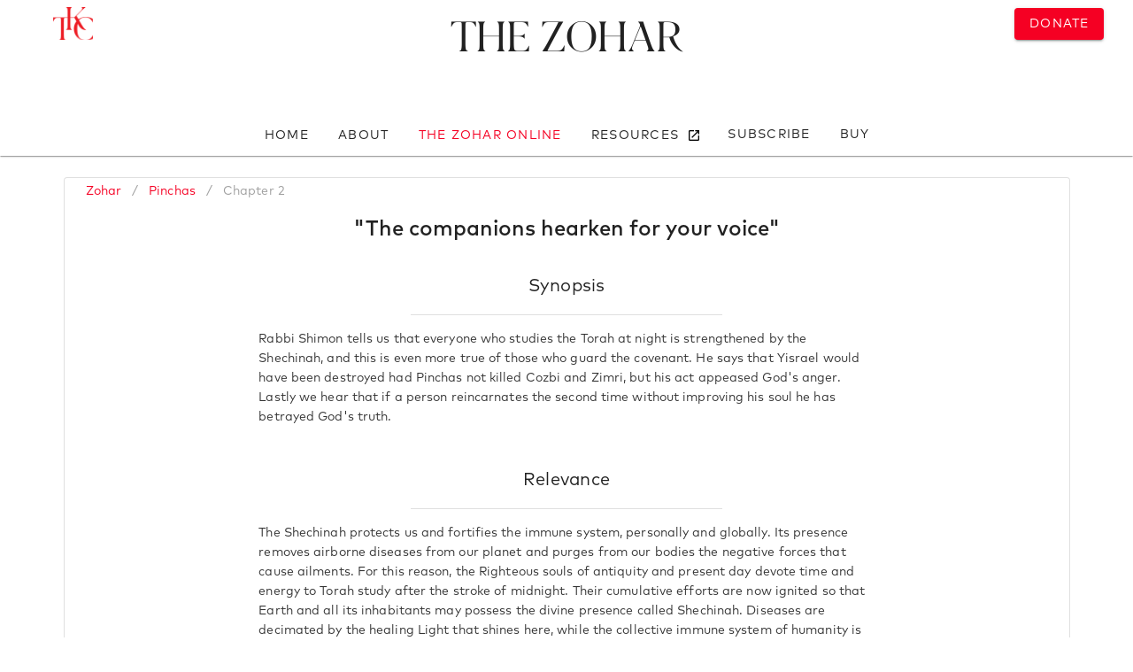

--- FILE ---
content_type: text/html; charset=utf-8
request_url: https://www.zohar.com/zohar/Pinchas/chapters/2
body_size: 13855
content:
<!doctype html><html data-n-head-ssr><head ><meta data-n-head="ssr" charset="utf-8"><meta data-n-head="ssr" name="viewport" content="width=device-width, initial-scale=1"><meta data-n-head="ssr" data-hid="keywords" name="keywords" content="zohar, kabbalah, online zohar, kabbalah centre, full zohar, kabala, kabbala, kaballah,  kabballah, kabalah, kaballa, kabballa"><meta data-n-head="ssr" name="google-site-verification" content="VbUYLgrPCS28_Xu9NQNNw3TT5b7_Z6CZQ2niY6FwIz8"><meta data-n-head="ssr" name="google-site-verification" content="cIZMynnOXKTV4PdO__3beXfhkzE8spP6veoE0tILDG0"><meta data-n-head="ssr" data-hid="description" name="desciption" content="Pinchas, Chapter 2 (&#x27;The companions hearken for your voice&#x27;): Rabbi Shimon tells us that everyone who studies the Torah at night is strengthened by the Shech..."><title>Full Zohar Online - Pinchas - Chapter 2</title><link data-n-head="ssr" rel="apple-touch-icon" sizes="180x180" href="/favicon/apple-touch-icon.png"><link data-n-head="ssr" rel="icon" type="image/png" sizes="32x32" href="/favicon/favicon-32x32.png"><link data-n-head="ssr" rel="icon" type="image/png" sizes="16x16" href="/favicon/favicon-16x16.png"><link data-n-head="ssr" rel="manifest" href="/favicon/site.webmanifest"><link data-n-head="ssr" rel="stylesheet" type="text/css" href="https://fonts.googleapis.com/css?family=Roboto:100,300,400,500,700,900&amp;display=swap"><link data-n-head="ssr" rel="stylesheet" type="text/css" href="https://cdn.jsdelivr.net/npm/@mdi/font@latest/css/materialdesignicons.min.css"><style data-n-head="vuetify" type="text/css" id="vuetify-theme-stylesheet" nonce="undefined">.v-application a { color: #f50023; }.v-application .primary { background-color: #f50023 !important; border-color: #f50023 !important;}.v-application .primary--text { color: #f50023 !important; caret-color: #f50023 !important;}.v-application .primary.darken-1 { background-color: #af0032 !important; border-color: #af0032 !important;}.v-application .primary--text.text--darken-1 { color: #af0032 !important; caret-color: #af0032 !important;}.v-application .secondary { background-color: #424242 !important; border-color: #424242 !important;}.v-application .secondary--text { color: #424242 !important; caret-color: #424242 !important;}.v-application .secondary.lighten-5 { background-color: #c1c1c1 !important; border-color: #c1c1c1 !important;}.v-application .secondary--text.text--lighten-5 { color: #c1c1c1 !important; caret-color: #c1c1c1 !important;}.v-application .secondary.lighten-4 { background-color: #a6a6a6 !important; border-color: #a6a6a6 !important;}.v-application .secondary--text.text--lighten-4 { color: #a6a6a6 !important; caret-color: #a6a6a6 !important;}.v-application .secondary.lighten-3 { background-color: #8b8b8b !important; border-color: #8b8b8b !important;}.v-application .secondary--text.text--lighten-3 { color: #8b8b8b !important; caret-color: #8b8b8b !important;}.v-application .secondary.lighten-2 { background-color: #727272 !important; border-color: #727272 !important;}.v-application .secondary--text.text--lighten-2 { color: #727272 !important; caret-color: #727272 !important;}.v-application .secondary.lighten-1 { background-color: #595959 !important; border-color: #595959 !important;}.v-application .secondary--text.text--lighten-1 { color: #595959 !important; caret-color: #595959 !important;}.v-application .secondary.darken-1 { background-color: #2c2c2c !important; border-color: #2c2c2c !important;}.v-application .secondary--text.text--darken-1 { color: #2c2c2c !important; caret-color: #2c2c2c !important;}.v-application .secondary.darken-2 { background-color: #171717 !important; border-color: #171717 !important;}.v-application .secondary--text.text--darken-2 { color: #171717 !important; caret-color: #171717 !important;}.v-application .secondary.darken-3 { background-color: #000000 !important; border-color: #000000 !important;}.v-application .secondary--text.text--darken-3 { color: #000000 !important; caret-color: #000000 !important;}.v-application .secondary.darken-4 { background-color: #000000 !important; border-color: #000000 !important;}.v-application .secondary--text.text--darken-4 { color: #000000 !important; caret-color: #000000 !important;}.v-application .accent { background-color: #82b1ff !important; border-color: #82b1ff !important;}.v-application .accent--text { color: #82b1ff !important; caret-color: #82b1ff !important;}.v-application .accent.lighten-5 { background-color: #ffffff !important; border-color: #ffffff !important;}.v-application .accent--text.text--lighten-5 { color: #ffffff !important; caret-color: #ffffff !important;}.v-application .accent.lighten-4 { background-color: #f8ffff !important; border-color: #f8ffff !important;}.v-application .accent--text.text--lighten-4 { color: #f8ffff !important; caret-color: #f8ffff !important;}.v-application .accent.lighten-3 { background-color: #daffff !important; border-color: #daffff !important;}.v-application .accent--text.text--lighten-3 { color: #daffff !important; caret-color: #daffff !important;}.v-application .accent.lighten-2 { background-color: #bce8ff !important; border-color: #bce8ff !important;}.v-application .accent--text.text--lighten-2 { color: #bce8ff !important; caret-color: #bce8ff !important;}.v-application .accent.lighten-1 { background-color: #9fccff !important; border-color: #9fccff !important;}.v-application .accent--text.text--lighten-1 { color: #9fccff !important; caret-color: #9fccff !important;}.v-application .accent.darken-1 { background-color: #6596e2 !important; border-color: #6596e2 !important;}.v-application .accent--text.text--darken-1 { color: #6596e2 !important; caret-color: #6596e2 !important;}.v-application .accent.darken-2 { background-color: #467dc6 !important; border-color: #467dc6 !important;}.v-application .accent--text.text--darken-2 { color: #467dc6 !important; caret-color: #467dc6 !important;}.v-application .accent.darken-3 { background-color: #2364aa !important; border-color: #2364aa !important;}.v-application .accent--text.text--darken-3 { color: #2364aa !important; caret-color: #2364aa !important;}.v-application .accent.darken-4 { background-color: #004c90 !important; border-color: #004c90 !important;}.v-application .accent--text.text--darken-4 { color: #004c90 !important; caret-color: #004c90 !important;}.v-application .error { background-color: #ff5252 !important; border-color: #ff5252 !important;}.v-application .error--text { color: #ff5252 !important; caret-color: #ff5252 !important;}.v-application .error.lighten-5 { background-color: #ffe4d5 !important; border-color: #ffe4d5 !important;}.v-application .error--text.text--lighten-5 { color: #ffe4d5 !important; caret-color: #ffe4d5 !important;}.v-application .error.lighten-4 { background-color: #ffc6b9 !important; border-color: #ffc6b9 !important;}.v-application .error--text.text--lighten-4 { color: #ffc6b9 !important; caret-color: #ffc6b9 !important;}.v-application .error.lighten-3 { background-color: #ffa99e !important; border-color: #ffa99e !important;}.v-application .error--text.text--lighten-3 { color: #ffa99e !important; caret-color: #ffa99e !important;}.v-application .error.lighten-2 { background-color: #ff8c84 !important; border-color: #ff8c84 !important;}.v-application .error--text.text--lighten-2 { color: #ff8c84 !important; caret-color: #ff8c84 !important;}.v-application .error.lighten-1 { background-color: #ff6f6a !important; border-color: #ff6f6a !important;}.v-application .error--text.text--lighten-1 { color: #ff6f6a !important; caret-color: #ff6f6a !important;}.v-application .error.darken-1 { background-color: #df323b !important; border-color: #df323b !important;}.v-application .error--text.text--darken-1 { color: #df323b !important; caret-color: #df323b !important;}.v-application .error.darken-2 { background-color: #bf0025 !important; border-color: #bf0025 !important;}.v-application .error--text.text--darken-2 { color: #bf0025 !important; caret-color: #bf0025 !important;}.v-application .error.darken-3 { background-color: #9f0010 !important; border-color: #9f0010 !important;}.v-application .error--text.text--darken-3 { color: #9f0010 !important; caret-color: #9f0010 !important;}.v-application .error.darken-4 { background-color: #800000 !important; border-color: #800000 !important;}.v-application .error--text.text--darken-4 { color: #800000 !important; caret-color: #800000 !important;}.v-application .info { background-color: #2196f3 !important; border-color: #2196f3 !important;}.v-application .info--text { color: #2196f3 !important; caret-color: #2196f3 !important;}.v-application .info.lighten-5 { background-color: #d4ffff !important; border-color: #d4ffff !important;}.v-application .info--text.text--lighten-5 { color: #d4ffff !important; caret-color: #d4ffff !important;}.v-application .info.lighten-4 { background-color: #b5ffff !important; border-color: #b5ffff !important;}.v-application .info--text.text--lighten-4 { color: #b5ffff !important; caret-color: #b5ffff !important;}.v-application .info.lighten-3 { background-color: #95e8ff !important; border-color: #95e8ff !important;}.v-application .info--text.text--lighten-3 { color: #95e8ff !important; caret-color: #95e8ff !important;}.v-application .info.lighten-2 { background-color: #75ccff !important; border-color: #75ccff !important;}.v-application .info--text.text--lighten-2 { color: #75ccff !important; caret-color: #75ccff !important;}.v-application .info.lighten-1 { background-color: #51b0ff !important; border-color: #51b0ff !important;}.v-application .info--text.text--lighten-1 { color: #51b0ff !important; caret-color: #51b0ff !important;}.v-application .info.darken-1 { background-color: #007cd6 !important; border-color: #007cd6 !important;}.v-application .info--text.text--darken-1 { color: #007cd6 !important; caret-color: #007cd6 !important;}.v-application .info.darken-2 { background-color: #0064ba !important; border-color: #0064ba !important;}.v-application .info--text.text--darken-2 { color: #0064ba !important; caret-color: #0064ba !important;}.v-application .info.darken-3 { background-color: #004d9f !important; border-color: #004d9f !important;}.v-application .info--text.text--darken-3 { color: #004d9f !important; caret-color: #004d9f !important;}.v-application .info.darken-4 { background-color: #003784 !important; border-color: #003784 !important;}.v-application .info--text.text--darken-4 { color: #003784 !important; caret-color: #003784 !important;}.v-application .success { background-color: #4caf50 !important; border-color: #4caf50 !important;}.v-application .success--text { color: #4caf50 !important; caret-color: #4caf50 !important;}.v-application .success.lighten-5 { background-color: #dcffd6 !important; border-color: #dcffd6 !important;}.v-application .success--text.text--lighten-5 { color: #dcffd6 !important; caret-color: #dcffd6 !important;}.v-application .success.lighten-4 { background-color: #beffba !important; border-color: #beffba !important;}.v-application .success--text.text--lighten-4 { color: #beffba !important; caret-color: #beffba !important;}.v-application .success.lighten-3 { background-color: #a2ff9e !important; border-color: #a2ff9e !important;}.v-application .success--text.text--lighten-3 { color: #a2ff9e !important; caret-color: #a2ff9e !important;}.v-application .success.lighten-2 { background-color: #85e783 !important; border-color: #85e783 !important;}.v-application .success--text.text--lighten-2 { color: #85e783 !important; caret-color: #85e783 !important;}.v-application .success.lighten-1 { background-color: #69cb69 !important; border-color: #69cb69 !important;}.v-application .success--text.text--lighten-1 { color: #69cb69 !important; caret-color: #69cb69 !important;}.v-application .success.darken-1 { background-color: #2d9437 !important; border-color: #2d9437 !important;}.v-application .success--text.text--darken-1 { color: #2d9437 !important; caret-color: #2d9437 !important;}.v-application .success.darken-2 { background-color: #00791e !important; border-color: #00791e !important;}.v-application .success--text.text--darken-2 { color: #00791e !important; caret-color: #00791e !important;}.v-application .success.darken-3 { background-color: #006000 !important; border-color: #006000 !important;}.v-application .success--text.text--darken-3 { color: #006000 !important; caret-color: #006000 !important;}.v-application .success.darken-4 { background-color: #004700 !important; border-color: #004700 !important;}.v-application .success--text.text--darken-4 { color: #004700 !important; caret-color: #004700 !important;}.v-application .warning { background-color: #fb8c00 !important; border-color: #fb8c00 !important;}.v-application .warning--text { color: #fb8c00 !important; caret-color: #fb8c00 !important;}.v-application .warning.lighten-5 { background-color: #ffff9e !important; border-color: #ffff9e !important;}.v-application .warning--text.text--lighten-5 { color: #ffff9e !important; caret-color: #ffff9e !important;}.v-application .warning.lighten-4 { background-color: #fffb82 !important; border-color: #fffb82 !important;}.v-application .warning--text.text--lighten-4 { color: #fffb82 !important; caret-color: #fffb82 !important;}.v-application .warning.lighten-3 { background-color: #ffdf67 !important; border-color: #ffdf67 !important;}.v-application .warning--text.text--lighten-3 { color: #ffdf67 !important; caret-color: #ffdf67 !important;}.v-application .warning.lighten-2 { background-color: #ffc24b !important; border-color: #ffc24b !important;}.v-application .warning--text.text--lighten-2 { color: #ffc24b !important; caret-color: #ffc24b !important;}.v-application .warning.lighten-1 { background-color: #ffa72d !important; border-color: #ffa72d !important;}.v-application .warning--text.text--lighten-1 { color: #ffa72d !important; caret-color: #ffa72d !important;}.v-application .warning.darken-1 { background-color: #db7200 !important; border-color: #db7200 !important;}.v-application .warning--text.text--darken-1 { color: #db7200 !important; caret-color: #db7200 !important;}.v-application .warning.darken-2 { background-color: #bb5900 !important; border-color: #bb5900 !important;}.v-application .warning--text.text--darken-2 { color: #bb5900 !important; caret-color: #bb5900 !important;}.v-application .warning.darken-3 { background-color: #9d4000 !important; border-color: #9d4000 !important;}.v-application .warning--text.text--darken-3 { color: #9d4000 !important; caret-color: #9d4000 !important;}.v-application .warning.darken-4 { background-color: #802700 !important; border-color: #802700 !important;}.v-application .warning--text.text--darken-4 { color: #802700 !important; caret-color: #802700 !important;}</style><script data-n-head="ssr" src="https://polyfill.io/v3/polyfill.min.js?features=IntersectionObserver"></script><link rel="preload" href="/_nuxt/c7ac126.js" as="script"><link rel="preload" href="/_nuxt/6104538.js" as="script"><link rel="preload" href="/_nuxt/css/8f0a85d.css" as="style"><link rel="preload" href="/_nuxt/d5e19a2.js" as="script"><link rel="preload" href="/_nuxt/css/395691a.css" as="style"><link rel="preload" href="/_nuxt/4e45f5b.js" as="script"><link rel="preload" href="/_nuxt/css/535ccbd.css" as="style"><link rel="preload" href="/_nuxt/75bd21b.js" as="script"><link rel="preload" href="/_nuxt/css/01e5efe.css" as="style"><link rel="preload" href="/_nuxt/e0fdde1.js" as="script"><link rel="preload" href="/_nuxt/css/5cbc308.css" as="style"><link rel="preload" href="/_nuxt/6c9de1c.js" as="script"><link rel="preload" href="/_nuxt/3cd2422.js" as="script"><link rel="preload" href="/_nuxt/5937e31.js" as="script"><link rel="preload" href="/_nuxt/3eac3f9.js" as="script"><link rel="stylesheet" href="/_nuxt/css/8f0a85d.css"><link rel="stylesheet" href="/_nuxt/css/395691a.css"><link rel="stylesheet" href="/_nuxt/css/535ccbd.css"><link rel="stylesheet" href="/_nuxt/css/01e5efe.css"><link rel="stylesheet" href="/_nuxt/css/5cbc308.css"></head><body ><div data-server-rendered="true" id="__nuxt"><!----><div id="__layout"><div data-app="true" id="app" class="v-application v-application--is-ltr theme--light"><div class="v-application--wrap"><div class="zohar-main-menu"><!----><!----><!----></div> <main class="v-main" style="padding-top:0px;padding-right:0px;padding-bottom:0px;padding-left:0px;"><div class="v-main__wrap"><div class="container"><div class="container"><div class="zohar-verses-nav-drawer--mobile" data-v-43064c23><nav class="hidden-md-and-up v-navigation-drawer v-navigation-drawer--bottom v-navigation-drawer--close v-navigation-drawer--fixed v-navigation-drawer--is-mobile v-navigation-drawer--temporary theme--light" style="height:100vh;top:auto;transform:translateY(100%);width:256px;" data-v-43064c23><div class="v-navigation-drawer__prepend"><div class="navigation-header mt-2" data-v-43064c23><div class="text-center" data-v-43064c23><a href="/zohar" class="title nuxt-link-active" data-v-43064c23>
            Zohar
          </a> <a href="/zohar/Pinchas" class="title nuxt-link-active" data-v-43064c23>
            - Pinchas
          </a> <!----> <p data-v-43064c23>
            Chapter 2
          </p></div> <hr role="separator" aria-orientation="horizontal" class="v-divider theme--light" data-v-43064c23></div></div><div class="v-navigation-drawer__content"> <div class="v-list v-sheet theme--light" data-v-43064c23><div tabindex="-1" class="v-list-item theme--light" data-v-43064c23><div class="v-list-item__icon" data-v-43064c23><i aria-hidden="true" class="v-icon notranslate mdi mdi-earth theme--light" data-v-43064c23></i></div> <div class="zohar-verses-translation-options" data-v-43064c23><div class="row justify-center"><div class="py-0 my-n5 col col-6"><div class="v-input v-input--is-label-active v-input--is-dirty theme--light v-input--selection-controls v-input--switch primary--text"><div class="v-input__control"><div class="v-input__slot"><div class="v-input--selection-controls__input"><input aria-checked="true" id="input-4154261" role="switch" type="checkbox" aria-disabled="false" value="English" checked="checked"><div class="v-input--selection-controls__ripple primary--text"></div><div class="v-input--switch__track theme--light primary--text"></div><div class="v-input--switch__thumb theme--light primary--text"><!----></div></div><label for="input-4154261" class="v-label theme--light" style="left:0px;right:auto;position:relative;">English</label></div><div class="v-messages theme--light primary--text"><div class="v-messages__wrapper"></div></div></div></div></div></div></div></div> <hr role="separator" aria-orientation="horizontal" class="v-divider theme--light" data-v-43064c23> <!----></div></div><div class="v-navigation-drawer__border"></div></nav></div> <div class="row justify-center"><div class="pb-0 mb-0 col"><div class="pb-0 mb-0 v-card v-sheet v-sheet--outlined theme--light"><header class="mb-0 pb-0 hidden-md-and-up v-sheet theme--light v-toolbar v-toolbar--flat" style="height:56px;"><div class="v-toolbar__content" style="height:56px;"><div class="spacer"></div> <div class="v-toolbar__title"><a href="/zohar/Pinchas" class="nuxt-link-active">
              Pinchas</a>: Chapter 2
          </div> <div class="spacer"></div> <button type="button" class="v-btn v-btn--icon v-btn--round theme--light v-size--default"><span class="v-btn__content"><i aria-hidden="true" class="v-icon notranslate mdi mdi-tune theme--light"></i></span></button></div></header> <div class="v-card__text"><div class="torah-book"><div class="row py-0"><div class="py-0 mx-0 px-0 col"><ul class="v-breadcrumbs px-5 py-0 hidden-sm-and-down theme--light"><li><a href="/zohar" class="v-breadcrumbs__item">
            Zohar
          </a></li><li class="v-breadcrumbs__divider">/</li><li><a href="/zohar/Pinchas" class="v-breadcrumbs__item">
            Pinchas
          </a></li><li class="v-breadcrumbs__divider">/</li><li><a href="/zohar/Pinchas/chapters/2" class="v-breadcrumbs__item--disabled v-breadcrumbs__item">
            Chapter 2
          </a></li></ul> <!----></div></div> <div class="row"><div class="col"><div class="chapters"><div class="parasha"><div class="zohar-chapter"><div class="row"><div class="my-0 py-0 col"><div class="v-card v-sheet theme--light elevation-0" style="background-color:rgba(0,0,0,0.001);border-color:rgba(0,0,0,0.001);"><h1 class="v-card__title headline text-center"><div class="spacer"></div>
          &quot;The companions hearken for your voice&quot;
          <div class="spacer"></div></h1></div></div></div> <div class="row"><div class="spacer"></div> <div class="my-0 py-0 col-md-8 col-12"><div class="my-0 py-0 v-card v-sheet theme--light elevation-0"><div class="v-card__title"><div class="spacer"></div>
          Synopsis
          <div class="spacer"></div></div> <div class="row"><div class="spacer"></div> <div class="col col-6"><hr role="separator" aria-orientation="horizontal" class="v-divider theme--light"></div> <div class="spacer"></div></div> <div class="v-card__text"><p class="mb-0 pb-0">
            Rabbi Shimon tells us that everyone who studies the Torah at night is strengthened by the Shechinah, and this is even more true of those who guard the covenant. He says that Yisrael would have been destroyed had Pinchas not killed Cozbi and Zimri, but his act appeased God's anger. Lastly we hear that if a person reincarnates the second time without improving his soul he has betrayed God's truth.
          </p></div></div></div> <div class="spacer"></div></div> <div class="row"><div class="spacer"></div> <div class="mb-0 pb-0 col-md-8 col-12"><div class="mt-0 pt-0 v-card v-sheet theme--light elevation-0"><div class="v-card__title"><div class="spacer"></div>
          Relevance
          <div class="spacer"></div></div> <div class="row"><div class="spacer"></div> <div class="col col-6"><hr role="separator" aria-orientation="horizontal" class="v-divider theme--light"></div> <div class="spacer"></div></div> <div class="v-card__text"><p>
            The Shechinah protects us and fortifies the immune system, personally and globally. Its presence removes airborne diseases from our planet and purges from our bodies the negative forces that cause ailments. For this reason, the Righteous souls of antiquity and present day devote time and energy to Torah study after the stroke of midnight. Their cumulative efforts are now ignited so that Earth and all its inhabitants may possess the divine presence called Shechinah. Diseases are decimated by the healing Light that shines here, while the collective immune system of humanity is bolstered, forever protecting us from the scourge of illness.
          </p><p>
            The energy arising through Pinchas's action abolishes all sentences of death and disease decreed against us. This energy cleanses away the negative residue created by sexual misdeeds and corruption. Although we may not merit such mercy, our appreciation of the Zohar's power and of Rabbi Shimon's might assures complete nullification.
          </p><p>
            Finally, our efforts to share all that we now receive with friends and foes, secures for us spiritual change and growth. Thus, we have not, and shall not ever, betray &quot;the truth of the King.&quot;
          </p></div></div></div> <div class="spacer"></div></div> <div class="row"><div class="ma-0 pa-0 col"><div class="pa-0 ma-0 v-card v-sheet theme--light elevation-0" style="background-color:rgba(0,0,0,0.001);border-color:rgba(0,0,0,0.001);"><div class="zohar-verse"><div class="container"><!----> <!----> <div class="row"><div class="my-0 mx-0 px-0 px-md-2 mx-md-2 px-lg-0 mx-lg-0 col"><div class="v-card v-sheet v-sheet--outlined theme--light elevation-0" style="background-color:rgba(0,0,0,0.006);border-color:rgba(0,0,0,0.006);"><div class="row"><div class="spacer"></div></div> <div class="row"><div class="text-right col"><a href="/zindex/Angels" draggable="false" class="mx-1 primary-button v-chip v-chip--clickable v-chip--link v-chip--outlined v-chip--pill theme--light v-size--x-small primary primary--text"><span class="v-chip__content">
                Angels
              </span></a><a href="/zindex/Camp" draggable="false" class="mx-1 primary-button v-chip v-chip--clickable v-chip--link v-chip--outlined v-chip--pill theme--light v-size--x-small primary primary--text"><span class="v-chip__content">
                Camp
              </span></a><a href="/zindex/Exile" draggable="false" class="mx-1 primary-button v-chip v-chip--clickable v-chip--link v-chip--outlined v-chip--pill theme--light v-size--x-small primary primary--text"><span class="v-chip__content">
                Exile
              </span></a><a href="/zindex/Praise" draggable="false" class="mx-1 primary-button v-chip v-chip--clickable v-chip--link v-chip--outlined v-chip--pill theme--light v-size--x-small primary primary--text"><span class="v-chip__content">
                Praise
              </span></a><a href="/zindex/Torah" draggable="false" class="mx-1 primary-button v-chip v-chip--clickable v-chip--link v-chip--outlined v-chip--pill theme--light v-size--x-small primary primary--text"><span class="v-chip__content">
                Torah
              </span></a><a href="/zindex/Wisdom" draggable="false" class="mx-1 primary-button v-chip v-chip--clickable v-chip--link v-chip--outlined v-chip--pill theme--light v-size--x-small primary primary--text"><span class="v-chip__content">
                Wisdom
              </span></a></div></div> <div class="row justify-space-around"><div class="py-lg-1 pb-0 pt-2 my-1 order-3 col-lg-6 col-12"><div class="v-menu"><div tabindex="0" class="v-card v-card--link v-sheet v-sheet--outlined theme--light elevation-0"><div class="v-card__text"><p><span>3.</span> Rabbi Shimon said: This verse has in it the secret of wisdom. &quot;You that dwell in the gardens&quot; (Shir Hashirim 8:13) refers to the Congregation of Yisrael, THAT IS MALCHUT, which is with Yisrael in exile and accompanies them in their troubles. &quot;the companions hearken for your voice...&quot; (Ibid.) refers to the camps of the higher heavenly ANGELS, all of whom listen to your voice, the voice of your praises in exile. &quot;Cause me to hear it&quot; (Ibid.) is as it is said: &quot;let me see your countenance, let me hear your voice&quot; (Shir Hashirim 2:14). &quot;let me hear your voice&quot; refers to the voice of those companions who engage in Torah, for I have no praise such as those who engage in Torah.
                      </p></div></div><!----></div></div> <div class="py-1 my-1 pl-lg-1 ml-lg-0 order-2 order-lg-last col-lg-6 col"><div class="v-menu"><div tabindex="0" class="v-card v-card--link v-sheet v-sheet--outlined theme--light elevation-0"><div class="v-card__text rtl zohar-hebrew-text"><p><span>3.</span> ר&quot;ש אָמַר הַאי קְרָא רָזָא דְּחָכְמְתָא אִית בֵּיהּ. הַיּוֹשֶׁבֶת בַּגַנִּים, דָּא כְּנֶסֶת יִשְׂרָאֵל, דְּאִיהִי בְּגָלוּתָא עִם יִשְׂרָאֵל, וְאַזְלָא עִמְּהוֹן בְּעַקְתַּיְיהוּ. חֲבֵרִים מַקְשִׁיבִים לְקוֹלֵךְ, מַשִׁרְיָין עִלָּאִין. כֻּלְּהוּ צַיְיתִין לְקוֹלֵךְ, לְקוֹל תּוּשְׁבַּחְתֵּךְ בְּגָלוּתָא. הַשְׁמִיעִינִי, כד&quot;א הַרְאִינִי אֶת מַרְאַיִךְ הַשְׁמִעִינִי אֶת קוֹלֵךְ. הַשְׁמִעִינִי, קָלָא דְּאִינּוּן חַבְרַיָּיא דְּמִשְׁתַּדְּלֵי בְּאוֹרַיְיתָא דְּהָא לֵית תּוּשְׁבַּחְתָּא קַמָּאי, כְּאִינּוּן דְּמִשְׁתַּדְּלֵי בְּאוֹרַיְיתָא.
                      </p></div></div><!----></div></div></div></div></div></div></div></div></div><div class="pa-0 ma-0 v-card v-sheet theme--light elevation-0" style="background-color:rgba(0,0,0,0.001);border-color:rgba(0,0,0,0.001);"><div class="zohar-verse"><div class="container"><!----> <!----> <div class="row"><div class="my-0 mx-0 px-0 px-md-2 mx-md-2 px-lg-0 mx-lg-0 col"><div class="v-card v-sheet v-sheet--outlined theme--light elevation-0" style="background-color:rgba(0,0,0,0.006);border-color:rgba(0,0,0,0.006);"><div class="row"><div class="spacer"></div></div> <div class="row"><div class="text-right col"><a href="/zindex/Midnight" draggable="false" class="mx-1 primary-button v-chip v-chip--clickable v-chip--link v-chip--outlined v-chip--pill theme--light v-size--x-small primary primary--text"><span class="v-chip__content">
                Midnight
              </span></a><a href="/zindex/Shechinah" draggable="false" class="mx-1 primary-button v-chip v-chip--clickable v-chip--link v-chip--outlined v-chip--pill theme--light v-size--x-small primary primary--text"><span class="v-chip__content">
                Shechinah
              </span></a><a href="/zindex/Thread" draggable="false" class="mx-1 primary-button v-chip v-chip--clickable v-chip--link v-chip--outlined v-chip--pill theme--light v-size--x-small primary primary--text"><span class="v-chip__content">
                Thread
              </span></a><a href="/zindex/Torah" draggable="false" class="mx-1 primary-button v-chip v-chip--clickable v-chip--link v-chip--outlined v-chip--pill theme--light v-size--x-small primary primary--text"><span class="v-chip__content">
                Torah
              </span></a></div></div> <div class="row justify-space-around"><div class="py-lg-1 pb-0 pt-2 my-1 order-3 col-lg-6 col-12"><div class="v-menu"><div tabindex="0" class="v-card v-card--link v-sheet v-sheet--outlined theme--light elevation-0"><div class="v-card__text"><p><span>4.</span> Rabbi Shimon said: It is as if all those who are privileged to engage in Torah at midnight and ad the day begins to dawn come with the Queen to welcome the King, grow stronger and take possession of the Shechinah. Moreover, a thread of grace hangs over such a one, as the sages have explained.
                      </p></div></div><!----></div></div> <div class="py-1 my-1 pl-lg-1 ml-lg-0 order-2 order-lg-last col-lg-6 col"><div class="v-menu"><div tabindex="0" class="v-card v-card--link v-sheet v-sheet--outlined theme--light elevation-0"><div class="v-card__text rtl zohar-hebrew-text"><p><span>4.</span> אָמַר ר&quot;ש, כִּבְיָכוֹל, כָּל אִינּוּן דְּזַכָּאן לְאִשְׁתַּדְּלָא בְּאוֹרַיְיתָא, וּמִכַּד פָּלִיג לֵילְיָא, וְאַתְיָין בְּמַטְרוֹנִיתָא כַּד נָהִיר יְמָמָא, לְקַבְּלָא אַנְפֵּי מַלְכָּא, אַתְקִיף וְאַחֲסִין בִּשְׁכִינְתָּא. וְלֹא עוֹד, אֶלָּא דְּשַׁרְיָא בֵּיהּ חוּט שֶׁל חֶסֶד, כְּמָה דְּאוֹקִימְנָא.
                      </p></div></div><!----></div></div></div></div></div></div></div></div></div><div class="pa-0 ma-0 v-card v-sheet theme--light elevation-0" style="background-color:rgba(0,0,0,0.001);border-color:rgba(0,0,0,0.001);"><div class="zohar-verse"><div class="container"><!----> <!----> <div class="row"><div class="my-0 mx-0 px-0 px-md-2 mx-md-2 px-lg-0 mx-lg-0 col"><div class="v-card v-sheet v-sheet--outlined theme--light elevation-0" style="background-color:rgba(0,0,0,0.006);border-color:rgba(0,0,0,0.006);"><div class="row"><div class="spacer"></div></div> <div class="row"><div class="text-right col"><a href="/zindex/Brit%20(Covenant)" draggable="false" class="mx-1 primary-button v-chip v-chip--clickable v-chip--link v-chip--outlined v-chip--pill theme--light v-size--x-small primary primary--text"><span class="v-chip__content">
                Brit (Covenant)
              </span></a><a href="/zindex/Covenant%20(Brit)" draggable="false" class="mx-1 primary-button v-chip v-chip--clickable v-chip--link v-chip--outlined v-chip--pill theme--light v-size--x-small primary primary--text"><span class="v-chip__content">
                Covenant (Brit)
              </span></a><a href="/zindex/Daughter" draggable="false" class="mx-1 primary-button v-chip v-chip--clickable v-chip--link v-chip--outlined v-chip--pill theme--light v-size--x-small primary primary--text"><span class="v-chip__content">
                Daughter
              </span></a><a href="/zindex/Shechinah" draggable="false" class="mx-1 primary-button v-chip v-chip--clickable v-chip--link v-chip--outlined v-chip--pill theme--light v-size--x-small primary primary--text"><span class="v-chip__content">
                Shechinah
              </span></a></div></div> <div class="row justify-space-around"><div class="py-lg-1 pb-0 pt-2 my-1 order-3 col-lg-6 col-12"><div class="v-menu"><div tabindex="0" class="v-card v-card--link v-sheet v-sheet--outlined theme--light elevation-0"><div class="v-card__text"><p><span>5.</span> Come and see: Everyone who is privileged to be strengthened in the Shechinah gains protection for himself from those matters that are considered to be opposed TO THE SHECHINAH. Who is protected? Those who do not falsify by the sign of the Holy Covenant LIKE MATING WITH the daughter of a foreign El. And he who is careful, as it were, the Congregation of Yisrael is linked to him, in turn, and protects him and welcomes him. And this is even more so if he has been privileged to attain it, THE SIGN OF THE HOLY COVENANT.
                      </p></div></div><!----></div></div> <div class="py-1 my-1 pl-lg-1 ml-lg-0 order-2 order-lg-last col-lg-6 col"><div class="v-menu"><div tabindex="0" class="v-card v-card--link v-sheet v-sheet--outlined theme--light elevation-0"><div class="v-card__text rtl zohar-hebrew-text"><p><span>5.</span> ת&quot;ח, כָּל מַאן דְּזָכֵי לְאִתְתָּקַף בִּשְׁכִינְתָּא, יִסְתְּמַר גַּרְמוֹהִי מֵאִנּוּן מִלִּין דַּאֲחִידָן לָקֳבְלָהּ. כְּגוֹן מַאן. אִינּוּן דְּלָא מְשַׁקְּרֵי בְּאָת קַדִישָׁא, כְּגוֹן בַּת אֵל נֵכָר. וְכָל מַאן דְּנָטִיר גַּרְמֵיהּ, כִּבְיָכוֹל כְּנֶסֶת יִשְׂרָאֵל אֲחִידָא בֵּיהּ, וְנַטְרָא לֵיהּ, וְהִיא אַקְדִּימַת לֵיהּ שְׁלָם. וכ&quot;ש אִי זָכֵי וְקָּנֵי לְהַאי.
                      </p></div></div><!----></div></div></div></div></div></div></div></div></div><div class="pa-0 ma-0 v-card v-sheet theme--light elevation-0" style="background-color:rgba(0,0,0,0.001);border-color:rgba(0,0,0,0.001);"><div class="zohar-verse"><div class="container"><!----> <!----> <div class="row"><div class="my-0 mx-0 px-0 px-md-2 mx-md-2 px-lg-0 mx-lg-0 col"><div class="v-card v-sheet v-sheet--outlined theme--light elevation-0" style="background-color:rgba(0,0,0,0.006);border-color:rgba(0,0,0,0.006);"><div class="row"><div class="spacer"></div></div> <div class="row"><div class="text-right col"><a href="/zindex/Aaron" draggable="false" class="mx-1 primary-button v-chip v-chip--clickable v-chip--link v-chip--outlined v-chip--pill theme--light v-size--x-small primary primary--text"><span class="v-chip__content">
                Aaron
              </span></a><a href="/zindex/Cozbi,%20Daugher%20of%20Zur" draggable="false" class="mx-1 primary-button v-chip v-chip--clickable v-chip--link v-chip--outlined v-chip--pill theme--light v-size--x-small primary primary--text"><span class="v-chip__content">
                Cozbi, Daugher of Zur
              </span></a><a href="/zindex/Deeds" draggable="false" class="mx-1 primary-button v-chip v-chip--clickable v-chip--link v-chip--outlined v-chip--pill theme--light v-size--x-small primary primary--text"><span class="v-chip__content">
                Deeds
              </span></a><a href="/zindex/Elazar" draggable="false" class="mx-1 primary-button v-chip v-chip--clickable v-chip--link v-chip--outlined v-chip--pill theme--light v-size--x-small primary primary--text"><span class="v-chip__content">
                Elazar
              </span></a><a href="/zindex/Pinchas" draggable="false" class="mx-1 primary-button v-chip v-chip--clickable v-chip--link v-chip--outlined v-chip--pill theme--light v-size--x-small primary primary--text"><span class="v-chip__content">
                Pinchas
              </span></a><a href="/zindex/Priests" draggable="false" class="mx-1 primary-button v-chip v-chip--clickable v-chip--link v-chip--outlined v-chip--pill theme--light v-size--x-small primary primary--text"><span class="v-chip__content">
                Priests
              </span></a></div></div> <div class="row justify-space-around"><div class="py-lg-1 pb-0 pt-2 my-1 order-3 col-lg-6 col-12"><div class="v-menu"><div tabindex="0" class="v-card v-card--link v-sheet v-sheet--outlined theme--light elevation-0"><div class="v-card__text"><p><span>6.</span> Rabbi Shimon said: Yisrael at that time would have deserved to have been extirpated from the world had not Pinchas first done the deed OF KILLING ZIMRI AND COZBI, and thus the anger abated. This is what is said: &quot;Pinchas, the son of Elazar, the son of Aaron the priest, has turned my wrath away&quot; (Bemidbar 25:11). Another explanation: &quot;Pinchas, the son of Elazar, the son of...:&quot; Rabbi Shimon said, The word son occurs twice to complete the act.
                      </p></div></div><!----></div></div> <div class="py-1 my-1 pl-lg-1 ml-lg-0 order-2 order-lg-last col-lg-6 col"><div class="v-menu"><div tabindex="0" class="v-card v-card--link v-sheet v-sheet--outlined theme--light elevation-0"><div class="v-card__text rtl zohar-hebrew-text"><p><span>6.</span> וְאָמַר ר&quot;ש, אִתְחַזְיָין יִשְׂרָאֵל לְאִשְׁתֵּצָאָה בְּהַהוּא שַׁעֲתָא, בַּר דְּאַקְדִים פִּנְחָס לְהַאי עוֹבָדָא, וְשָׁכִיךְ רוּגְזָא. הה&quot;ד, פִּנְחָס בֶּן אֶלְעָזָר בֶּן אַהֲרֹן הַכֹּהֵן הֵשִׁיב וְגוֹ.' ד&quot;א, פִּנְחָס בֶּן אֶלְעָזָר וְגוֹ.' אר&quot;ש, בֶּן בֶּן תְּרֵי זִמְנֵי, לְאַשְׁלְמָא עוֹבָדָא קָא אָתֵי.
                      </p></div></div><!----></div></div></div></div></div></div></div></div></div><div class="pa-0 ma-0 v-card v-sheet theme--light elevation-0" style="background-color:rgba(0,0,0,0.001);border-color:rgba(0,0,0,0.001);"><div class="zohar-verse"><div class="container"><!----> <!----> <div class="row"><div class="my-0 mx-0 px-0 px-md-2 mx-md-2 px-lg-0 mx-lg-0 col"><div class="v-card v-sheet v-sheet--outlined theme--light elevation-0" style="background-color:rgba(0,0,0,0.006);border-color:rgba(0,0,0,0.006);"><div class="row"><div class="spacer"></div></div> <div class="row"><div class="text-right col"><a href="/zindex/Creation" draggable="false" class="mx-1 primary-button v-chip v-chip--clickable v-chip--link v-chip--outlined v-chip--pill theme--light v-size--x-small primary primary--text"><span class="v-chip__content">
                Creation
              </span></a><a href="/zindex/Reincarnation" draggable="false" class="mx-1 primary-button v-chip v-chip--clickable v-chip--link v-chip--outlined v-chip--pill theme--light v-size--x-small primary primary--text"><span class="v-chip__content">
                Reincarnation
              </span></a><a href="/zindex/Soul,%20The" draggable="false" class="mx-1 primary-button v-chip v-chip--clickable v-chip--link v-chip--outlined v-chip--pill theme--light v-size--x-small primary primary--text"><span class="v-chip__content">
                Soul, The
              </span></a></div></div> <div class="row justify-space-around"><div class="py-lg-1 pb-0 pt-2 my-1 order-3 col-lg-6 col-12"><div class="v-menu"><div tabindex="0" class="v-card v-card--link v-sheet v-sheet--outlined theme--light elevation-0"><div class="v-card__text"><p><span>7.</span> Rabbi Shimon said: When the soul of a person reincarnates, MEANING A SECOND TIME AROUND, without gaining merits to be changed for the better, it is as though he betrays the truth of the King and I apply to him the verse, .&quot;..or has found that which was lost, and have lied concerning it, and have sworn falsely...&quot; (Vayikra 5:22). &quot;And have lied concerning it,&quot; MEANING TO THE SOUL, it would have been better for him had he not been created, FOR IT WOULD HAVE BEEN BETTER HAD HE NOT REINCARNATED INTO THIS WORLD.
                      </p></div></div><!----></div></div> <div class="py-1 my-1 pl-lg-1 ml-lg-0 order-2 order-lg-last col-lg-6 col"><div class="v-menu"><div tabindex="0" class="v-card v-card--link v-sheet v-sheet--outlined theme--light elevation-0"><div class="v-card__text rtl zohar-hebrew-text"><p><span>7.</span> אָמַר רִבִּי שִׁמְעוֹן, הַאי ב&quot;נ דְּנָטִיל גִּלְגוּלָא דְּנִשְׁמְתָא, וְלָא זָכֵי דְּיִתְתָּקַּן בֵּיהּ, כְּאִילּוּ מְשַׁקֵּר בְּקוּשְׁטָא דְּמַלְכָּא. וַאֲנָא קָרֵינָּא עָלֵיהּ הַאי קְרָא אוֹ מָצָא אֲבֵידָה וְכִחֶשׁ בָּהּ וְנִשְׁבַּע עַל שָׁקֶר. וְכִחֶשׁ בָּהּ, טַב לֵיהּ דְּלָא אִבְרֵי.
                      </p></div></div><!----></div></div></div></div></div></div></div></div></div></div></div> <div class="row"><div class="col"><div class="py-0 my-0 v-card v-sheet v-sheet--outlined theme--light elevation-0"><div class="v-card__text py-0 my-0"><div class="zohar-chapter-pagination"><div class="container"><div class="row align-center"><div class="d-flex justify-center col-sm-3 col-2"><a href="/zohar/Pinchas/chapters/1" class="v-btn v-btn--router v-btn--text theme--light v-size--default"><span class="v-btn__content">
          &lt;
        </span></a></div> <div class="col-sm-6 col-8"><div class="v-input v-input--is-label-active v-input--is-dirty v-input--dense theme--light v-text-field v-select"><div class="v-input__control"><div role="button" aria-haspopup="listbox" aria-expanded="false" aria-owns="list-4154376" class="v-input__slot"><div class="v-select__slot"><label for="input-4154376" class="v-label v-label--active theme--light" style="left:0px;right:auto;position:absolute;">Chapters</label><div class="v-select__selections"><div class="v-select__selection v-select__selection--comma">2. &quot;The companions hearken for your voice&quot;</div><input id="input-4154376" readonly="readonly" type="text" aria-readonly="false" autocomplete="off"></div><div class="v-input__append-inner"><div class="v-input__icon v-input__icon--append"><i aria-hidden="true" class="v-icon notranslate mdi mdi-menu-down theme--light"></i></div></div><input type="hidden" value="2"></div><div class="v-menu"><!----></div></div><div class="v-text-field__details"><div class="v-messages theme--light"><div class="v-messages__wrapper"></div></div></div></div></div></div> <div class="d-flex justify-center col-sm-3 col-2"><a href="/zohar/Pinchas/chapters/3" class="v-btn v-btn--router v-btn--text theme--light v-size--default"><span class="v-btn__content">
          &gt;
        </span></a></div></div></div></div></div></div></div></div></div></div></div></div></div></div></div> <!----></div></div></div></div></div></div></main> <footer class="v-footer v-sheet theme--light"><div class="container container--fluid"><div class="row align-center"><div class="pl-0 ml-0 pl-md-2 ml-md-2 order-11 order-sm-first col-md-2 col-3"><div class="v-image v-responsive theme--light" style="max-height:100px;max-width:100px;"><div class="v-image__image v-image__image--preload v-image__image--cover" style="background-image:;background-position:center center;"></div><div class="v-responsive__content"></div></div></div> <div id="footer-column--zohar" class="px-0 px-sm-12 col-sm-4 col-md-3 col-6 align-self-start"><div class="row"><div class="mb-0 pb-0 px-0 px-sm-2 ohr-text col">
              Zohar.com
            </div></div> <div class="row"><div class="my-0 py-0 px-0 px-sm-2 col"><a href="/" class="px-0 px-sm-2 v-btn v-btn--router v-btn--text theme--light v-size--default primary--text"><span class="v-btn__content">
                Home
              </span></a></div></div><div class="row"><div class="my-0 py-0 px-0 px-sm-2 col"><a href="/about" class="px-0 px-sm-2 v-btn v-btn--router v-btn--text theme--light v-size--default primary--text"><span class="v-btn__content">
                About
              </span></a></div></div><div class="row"><div class="my-0 py-0 px-0 px-sm-2 col"><a href="/zohar" aria-current="page" class="px-0 px-sm-2 v-btn--active v-btn v-btn--router v-btn--text theme--light v-size--default primary--text"><span class="v-btn__content">
                The Zohar Online
              </span></a></div></div><div class="row"><!----></div></div> <div id="footer-column--resources" class="px-0 px-sm-2 col-sm-4 col-md-3 col-6"><div class="row"><div class="ohr-text mb-0 pb-0 px-0 px-sm-2 col">
              Resources
            </div></div> <div class="row"><div class="my-0 py-0 px-0 px-sm-2 col"><a href="https://onehouse.kabbalah.com/en/articles/scanning-chart/" target="_blank" class="px-0 px-sm-2 v-btn v-btn--text theme--light v-size--default primary--text"><span class="v-btn__content">
                Scanning Chart
                <i aria-hidden="true" class="v-icon notranslate v-icon--right mdi mdi-launch theme--light black--text" style="font-size:16px;"></i></span></a></div></div><div class="row"><div class="my-0 py-0 px-0 px-sm-2 col"><a href="https://onehouse.kabbalah.com/en/articles/aris-prayer-zohar-study/" target="_blank" class="px-0 px-sm-2 v-btn v-btn--text theme--light v-size--default primary--text"><span class="v-btn__content">
                Prayer of the Ari
                <i aria-hidden="true" class="v-icon notranslate v-icon--right mdi mdi-launch theme--light black--text" style="font-size:16px;"></i></span></a></div></div><div class="row"><div class="my-0 py-0 px-0 px-sm-2 col"><a href="https://giving.kabbalah.com/zohar-project" target="_blank" class="px-0 px-sm-2 v-btn v-btn--text theme--light v-size--default primary--text"><span class="v-btn__content">
                Zohar Project
                <i aria-hidden="true" class="v-icon notranslate v-icon--right mdi mdi-launch theme--light black--text" style="font-size:16px;"></i></span></a></div></div><div class="row"><div class="my-0 py-0 px-0 px-sm-2 col"><a href="https://onehouse.kabbalah.com/en/events/?region=&amp;location=&amp;category=zohar&amp;template=&amp;delivery_method=virtual&amp;type=course&amp;instructor=&amp;language=" target="_blank" class="px-0 px-sm-2 v-btn v-btn--text theme--light v-size--default primary--text"><span class="v-btn__content">
                Online Zohar Courses
                <i aria-hidden="true" class="v-icon notranslate v-icon--right mdi mdi-launch theme--light black--text" style="font-size:16px;"></i></span></a></div></div></div> <div class="order-last col-sm-12 col-9"><div class="row justify-end"><div class="spacer"></div> <div class="mr-0 pr-0 text-right col col-8">
              © 2020 Kabbalah Centre International, Inc.
            </div> <div class="col"><div class="v-image v-responsive theme--light" style="width:50px;"><div class="v-image__image v-image__image--preload v-image__image--cover" style="background-image:;background-position:center center;"></div><div class="v-responsive__content"></div></div></div></div></div></div></div></footer></div></div></div></div><script>window.__NUXT__=(function(a,b,c,d,e,f,g,h,i,j,k,l,m,n,o,p,q,r,s,t,u,v,w,x,y,z,A,B,C,D,E,F,G,H,I,J,K,L,M,N,O,P,Q,R,S,T,U,V,W,X,Y,Z,_){return {layout:"default",data:[{},{},{},{},{ZoharChapter:{id:4368,title:u,synopsis:"Rabbi Shimon tells us that everyone who studies the Torah at night is strengthened by the Shechinah, and this is even more true of those who guard the covenant. He says that Yisrael would have been destroyed had Pinchas not killed Cozbi and Zimri, but his act appeased God's anger. Lastly we hear that if a person reincarnates the second time without improving his soul he has betrayed God's truth.",relevance:"The Shechinah protects us and fortifies the immune system, personally and globally. Its presence removes airborne diseases from our planet and purges from our bodies the negative forces that cause ailments. For this reason, the Righteous souls of antiquity and present day devote time and energy to Torah study after the stroke of midnight. Their cumulative efforts are now ignited so that Earth and all its inhabitants may possess the divine presence called Shechinah. Diseases are decimated by the healing Light that shines here, while the collective immune system of humanity is bolstered, forever protecting us from the scourge of illness.\nThe energy arising through Pinchas's action abolishes all sentences of death and disease decreed against us. This energy cleanses away the negative residue created by sexual misdeeds and corruption. Although we may not merit such mercy, our appreciation of the Zohar's power and of Rabbi Shimon's might assures complete nullification.\nFinally, our efforts to share all that we now receive with friends and foes, secures for us spiritual change and growth. Thus, we have not, and shall not ever, betray \"the truth of the King.\"",sequence:e,ZoharBook:{name:c,sequence:b,TorahBook:{sequence:a}},ZoharChaptersSubchapters:[],ZoharVerses:[{aramaicText:"ר\"ש אָמַר הַאי קְרָא רָזָא דְּחָכְמְתָא אִית בֵּיהּ. הַיּוֹשֶׁבֶת בַּגַנִּים, דָּא כְּנֶסֶת יִשְׂרָאֵל, דְּאִיהִי בְּגָלוּתָא עִם יִשְׂרָאֵל, וְאַזְלָא עִמְּהוֹן בְּעַקְתַּיְיהוּ. חֲבֵרִים מַקְשִׁיבִים לְקוֹלֵךְ, מַשִׁרְיָין עִלָּאִין. כֻּלְּהוּ צַיְיתִין לְקוֹלֵךְ, לְקוֹל תּוּשְׁבַּחְתֵּךְ בְּגָלוּתָא. הַשְׁמִיעִינִי, כד\"א הַרְאִינִי אֶת מַרְאַיִךְ הַשְׁמִעִינִי אֶת קוֹלֵךְ. הַשְׁמִעִינִי, קָלָא דְּאִינּוּן חַבְרַיָּיא דְּמִשְׁתַּדְּלֵי בְּאוֹרַיְיתָא דְּהָא לֵית תּוּשְׁבַּחְתָּא קַמָּאי, כְּאִינּוּן דְּמִשְׁתַּדְּלֵי בְּאוֹרַיְיתָא.",sequence:f,title:d,subchapter:d,ZoharVersesTranslations:[{language:n,text:"Rabbi Shimon said: This verse has in it the secret of wisdom. \"You that dwell in the gardens\" (Shir Hashirim 8:13) refers to the Congregation of Yisrael, THAT IS MALCHUT, which is with Yisrael in exile and accompanies them in their troubles. \"the companions hearken for your voice...\" (Ibid.) refers to the camps of the higher heavenly ANGELS, all of whom listen to your voice, the voice of your praises in exile. \"Cause me to hear it\" (Ibid.) is as it is said: \"let me see your countenance, let me hear your voice\" (Shir Hashirim 2:14). \"let me hear your voice\" refers to the voice of those companions who engage in Torah, for I have no praise such as those who engage in Torah."}],Tags:[{id:v,name:"Angels",parentTag:d},{id:205,name:"Camp",parentTag:d},{id:367,name:"Exile",parentTag:d},{id:833,name:"Praise",parentTag:d},{id:w,name:x,parentTag:d},{id:1157,name:"Wisdom",parentTag:d}]},{aramaicText:"אָמַר ר\"ש, כִּבְיָכוֹל, כָּל אִינּוּן דְּזַכָּאן לְאִשְׁתַּדְּלָא בְּאוֹרַיְיתָא, וּמִכַּד פָּלִיג לֵילְיָא, וְאַתְיָין בְּמַטְרוֹנִיתָא כַּד נָהִיר יְמָמָא, לְקַבְּלָא אַנְפֵּי מַלְכָּא, אַתְקִיף וְאַחֲסִין בִּשְׁכִינְתָּא. וְלֹא עוֹד, אֶלָּא דְּשַׁרְיָא בֵּיהּ חוּט שֶׁל חֶסֶד, כְּמָה דְּאוֹקִימְנָא.",sequence:g,title:d,subchapter:d,ZoharVersesTranslations:[{language:n,text:"Rabbi Shimon said: It is as if all those who are privileged to engage in Torah at midnight and ad the day begins to dawn come with the Queen to welcome the King, grow stronger and take possession of the Shechinah. Moreover, a thread of grace hangs over such a one, as the sages have explained."}],Tags:[{id:703,name:"Midnight",parentTag:d},{id:y,name:z,parentTag:d},{id:1072,name:"Thread",parentTag:d},{id:w,name:x,parentTag:d}]},{aramaicText:"ת\"ח, כָּל מַאן דְּזָכֵי לְאִתְתָּקַף בִּשְׁכִינְתָּא, יִסְתְּמַר גַּרְמוֹהִי מֵאִנּוּן מִלִּין דַּאֲחִידָן לָקֳבְלָהּ. כְּגוֹן מַאן. אִינּוּן דְּלָא מְשַׁקְּרֵי בְּאָת קַדִישָׁא, כְּגוֹן בַּת אֵל נֵכָר. וְכָל מַאן דְּנָטִיר גַּרְמֵיהּ, כִּבְיָכוֹל כְּנֶסֶת יִשְׂרָאֵל אֲחִידָא בֵּיהּ, וְנַטְרָא לֵיהּ, וְהִיא אַקְדִּימַת לֵיהּ שְׁלָם. וכ\"ש אִי זָכֵי וְקָּנֵי לְהַאי.",sequence:a,title:d,subchapter:d,ZoharVersesTranslations:[{language:n,text:"Come and see: Everyone who is privileged to be strengthened in the Shechinah gains protection for himself from those matters that are considered to be opposed TO THE SHECHINAH. Who is protected? Those who do not falsify by the sign of the Holy Covenant LIKE MATING WITH the daughter of a foreign El. And he who is careful, as it were, the Congregation of Yisrael is linked to him, in turn, and protects him and welcomes him. And this is even more so if he has been privileged to attain it, THE SIGN OF THE HOLY COVENANT."}],Tags:[{id:194,name:"Brit (Covenant)",parentTag:d},{id:261,name:"Covenant (Brit)",parentTag:d},{id:279,name:"Daughter",parentTag:d},{id:y,name:z,parentTag:d}]},{aramaicText:"וְאָמַר ר\"ש, אִתְחַזְיָין יִשְׂרָאֵל לְאִשְׁתֵּצָאָה בְּהַהוּא שַׁעֲתָא, בַּר דְּאַקְדִים פִּנְחָס לְהַאי עוֹבָדָא, וְשָׁכִיךְ רוּגְזָא. הה\"ד, פִּנְחָס בֶּן אֶלְעָזָר בֶּן אַהֲרֹן הַכֹּהֵן הֵשִׁיב וְגוֹ.' ד\"א, פִּנְחָס בֶּן אֶלְעָזָר וְגוֹ.' אר\"ש, בֶּן בֶּן תְּרֵי זִמְנֵי, לְאַשְׁלְמָא עוֹבָדָא קָא אָתֵי.",sequence:h,title:d,subchapter:d,ZoharVersesTranslations:[{language:n,text:"Rabbi Shimon said: Yisrael at that time would have deserved to have been extirpated from the world had not Pinchas first done the deed OF KILLING ZIMRI AND COZBI, and thus the anger abated. This is what is said: \"Pinchas, the son of Elazar, the son of Aaron the priest, has turned my wrath away\" (Bemidbar 25:11). Another explanation: \"Pinchas, the son of Elazar, the son of...:\" Rabbi Shimon said, The word son occurs twice to complete the act."}],Tags:[{id:k,name:"Aaron",parentTag:d},{id:263,name:"Cozbi, Daugher of Zur",parentTag:d},{id:286,name:"Deeds",parentTag:d},{id:333,name:"Elazar",parentTag:d},{id:818,name:c,parentTag:d},{id:837,name:"Priests",parentTag:d}]},{aramaicText:"אָמַר רִבִּי שִׁמְעוֹן, הַאי ב\"נ דְּנָטִיל גִּלְגוּלָא דְּנִשְׁמְתָא, וְלָא זָכֵי דְּיִתְתָּקַּן בֵּיהּ, כְּאִילּוּ מְשַׁקֵּר בְּקוּשְׁטָא דְּמַלְכָּא. וַאֲנָא קָרֵינָּא עָלֵיהּ הַאי קְרָא אוֹ מָצָא אֲבֵידָה וְכִחֶשׁ בָּהּ וְנִשְׁבַּע עַל שָׁקֶר. וְכִחֶשׁ בָּהּ, טַב לֵיהּ דְּלָא אִבְרֵי.",sequence:o,title:d,subchapter:d,ZoharVersesTranslations:[{language:n,text:"Rabbi Shimon said: When the soul of a person reincarnates, MEANING A SECOND TIME AROUND, without gaining merits to be changed for the better, it is as though he betrays the truth of the King and I apply to him the verse, .\"..or has found that which was lost, and have lied concerning it, and have sworn falsely...\" (Vayikra 5:22). \"And have lied concerning it,\" MEANING TO THE SOUL, it would have been better for him had he not been created, FOR IT WOULD HAVE BEEN BETTER HAD HE NOT REINCARNATED INTO THIS WORLD."}],Tags:[{id:265,name:"Creation",parentTag:d},{id:869,name:"Reincarnation",parentTag:d},{id:1008,name:"Soul, The",parentTag:d}]}]},ZoharChapters:[{sequence:k,title:"\"Hear, my son, the instruction of your father\"",ZoharBook:{name:c,sequence:b,TorahBook:{sequence:a}},ZoharChaptersSubchapters:[]},{sequence:e,title:u,ZoharBook:{name:c,sequence:b,TorahBook:{sequence:a}},ZoharChaptersSubchapters:[]},{sequence:f,title:"Completely righteous and incompletely righteous",ZoharBook:{name:c,sequence:b,TorahBook:{sequence:a}},ZoharChaptersSubchapters:[]},{sequence:g,title:"\"Preserve my soul; for I am pious\"",ZoharBook:{name:c,sequence:b,TorahBook:{sequence:a}},ZoharChaptersSubchapters:[]},{sequence:a,title:"The Hei added to the name of Joseph and the Yud to Pinchas",ZoharBook:{name:c,sequence:b,TorahBook:{sequence:a}},ZoharChaptersSubchapters:[]},{sequence:h,title:"Keeper of the covenant",ZoharBook:{name:c,sequence:b,TorahBook:{sequence:a}},ZoharChaptersSubchapters:[]},{sequence:o,title:"The attire of that world",ZoharBook:{name:c,sequence:b,TorahBook:{sequence:a}},ZoharChaptersSubchapters:[]},{sequence:b,title:"From Rosh Hashanah to the last day of Sukkot",ZoharBook:{name:c,sequence:b,TorahBook:{sequence:a}},ZoharChaptersSubchapters:[]},{sequence:r,title:"The rainbow",ZoharBook:{name:c,sequence:b,TorahBook:{sequence:a}},ZoharChaptersSubchapters:[]},{sequence:p,title:"Levirate marriage and reincarnation",ZoharBook:{name:c,sequence:b,TorahBook:{sequence:a}},ZoharChaptersSubchapters:[]},{sequence:s,title:"Before the Giving of the Torah they depended on constellations",ZoharBook:{name:c,sequence:b,TorahBook:{sequence:a}},ZoharChaptersSubchapters:[]},{sequence:A,title:"\"Wine makes glad the heart of man...the cypress trees are her house\"",ZoharBook:{name:c,sequence:b,TorahBook:{sequence:a}},ZoharChaptersSubchapters:[]},{sequence:B,title:"\"For the wind passes over it, and it is not\"",ZoharBook:{name:c,sequence:b,TorahBook:{sequence:a}},ZoharChaptersSubchapters:[]},{sequence:14,title:"Why is the righteous punished for the iniquity of his generation",ZoharBook:{name:c,sequence:b,TorahBook:{sequence:a}},ZoharChaptersSubchapters:[]},{sequence:15,title:"The patient's pulse in the exile of Edom",ZoharBook:{name:c,sequence:b,TorahBook:{sequence:a}},ZoharChaptersSubchapters:[]},{sequence:16,title:"All nations do not sway - just Yisrael",ZoharBook:{name:c,sequence:b,TorahBook:{sequence:a}},ZoharChaptersSubchapters:[]},{sequence:17,title:"\"Let Yisrael rejoice in Him who made him\"",ZoharBook:{name:c,sequence:b,TorahBook:{sequence:a}},ZoharChaptersSubchapters:[]},{sequence:18,title:"Three craftsmen: heaven, earth and water",ZoharBook:{name:c,sequence:b,TorahBook:{sequence:a}},ZoharChaptersSubchapters:[]},{sequence:19,title:"Three partners: The Holy One, Blessed Be He, one's father and one's mother",ZoharBook:{name:c,sequence:b,TorahBook:{sequence:a}},ZoharChaptersSubchapters:[]},{sequence:20,title:"\"Behold, I give to him My covenant of peace\"",ZoharBook:{name:c,sequence:b,TorahBook:{sequence:a}},ZoharChaptersSubchapters:[]},{sequence:21,title:"\"Whatever your hand finds to do, do it with your strength\"",ZoharBook:{name:c,sequence:b,TorahBook:{sequence:a}},ZoharChaptersSubchapters:[]},{sequence:22,title:"\"Your eyes like the pools in Cheshbon\"",ZoharBook:{name:c,sequence:b,TorahBook:{sequence:a}},ZoharChaptersSubchapters:[]},{sequence:23,title:"\"in the evening she would go, and on the morrow she would return\"",ZoharBook:{name:c,sequence:b,TorahBook:{sequence:a}},ZoharChaptersSubchapters:[]},{sequence:C,title:"A third Temple is not mentioned in the Torah",ZoharBook:{name:c,sequence:b,TorahBook:{sequence:a}},ZoharChaptersSubchapters:[]},{sequence:D,title:"Why Yisrael is in more trouble than other nations",ZoharBook:{name:c,sequence:b,TorahBook:{sequence:a}},ZoharChaptersSubchapters:[]},{sequence:26,title:"Why the people of Yisrael, who do not partake of animals found dead or not ritually slaughtered, are weak",ZoharBook:{name:c,sequence:b,TorahBook:{sequence:a}},ZoharChaptersSubchapters:[]},{sequence:27,title:"\"Now the name of the man of Yisrael that was slain\"",ZoharBook:{name:c,sequence:b,TorahBook:{sequence:a}},ZoharChaptersSubchapters:[]},{sequence:28,title:"What is now first will be last at the resurrection of the dead",ZoharBook:{name:c,sequence:b,TorahBook:{sequence:a}},ZoharChaptersSubchapters:[]},{sequence:29,title:"The resurrection of the dead",ZoharBook:{name:c,sequence:b,TorahBook:{sequence:a}},ZoharChaptersSubchapters:[]},{sequence:30,title:"\"Into Your hand I commit my spirit\"",ZoharBook:{name:c,sequence:b,TorahBook:{sequence:a}},ZoharChaptersSubchapters:[]},{sequence:31,title:"Two visions",ZoharBook:{name:c,sequence:b,TorahBook:{sequence:a}},ZoharChaptersSubchapters:[]},{sequence:32,title:"'Aleph Nun Yud,' and 'Vav Hei Vav'",ZoharBook:{name:c,sequence:b,TorahBook:{sequence:a}},ZoharChaptersSubchapters:[]},{sequence:33,title:"Three times was David made a servant",ZoharBook:{name:c,sequence:b,TorahBook:{sequence:a}},ZoharChaptersSubchapters:[]},{sequence:34,title:"David made himself poor, pious and a servant",ZoharBook:{name:c,sequence:b,TorahBook:{sequence:a}},ZoharChaptersSubchapters:[]},{sequence:35,title:"The allusions of Elazar, Yosi, Yehuda, Yudai, Aba and Rabbi Shimon and his friends",ZoharBook:{name:c,sequence:b,TorahBook:{sequence:a}},ZoharChaptersSubchapters:[]},{sequence:36,title:"To the chief musician, Give thanks, Rejoice O you righteous, Praise, Melody, Tune, Song, Blessing...",ZoharBook:{name:c,sequence:b,TorahBook:{sequence:a}},ZoharChaptersSubchapters:[]},{sequence:37,title:"The Chariot of Metatron",ZoharBook:{name:c,sequence:b,TorahBook:{sequence:a}},ZoharChaptersSubchapters:[]},{sequence:38,title:"Smoke and Fragrance and Incense",ZoharBook:{name:c,sequence:b,TorahBook:{sequence:a}},ZoharChaptersSubchapters:[]},{sequence:39,title:"The three prayers",ZoharBook:{name:c,sequence:b,TorahBook:{sequence:a}},ZoharChaptersSubchapters:[]},{sequence:40,title:E,ZoharBook:{name:c,sequence:b,TorahBook:{sequence:a}},ZoharChaptersSubchapters:[]},{sequence:41,title:"\"Delight yourself also in Hashem\"",ZoharBook:{name:c,sequence:b,TorahBook:{sequence:a}},ZoharChaptersSubchapters:[]},{sequence:42,title:"Lighting upon means words of reconciliation",ZoharBook:{name:c,sequence:b,TorahBook:{sequence:a}},ZoharChaptersSubchapters:[]},{sequence:43,title:"lighting on me as appeasement",ZoharBook:{name:c,sequence:b,TorahBook:{sequence:a}},ZoharChaptersSubchapters:[]},{sequence:44,title:"\"The one lamb you shall offer in the morning\"",ZoharBook:{name:c,sequence:b,TorahBook:{sequence:a}},ZoharChaptersSubchapters:[]},{sequence:45,title:"The Chariot of Ezekiel",ZoharBook:{name:c,sequence:b,TorahBook:{sequence:a}},ZoharChaptersSubchapters:[]},{sequence:46,title:"The four Klipot surrounding the four living creatures",ZoharBook:{name:c,sequence:b,TorahBook:{sequence:a}},ZoharChaptersSubchapters:[]},{sequence:47,title:"Voice and Speech",ZoharBook:{name:c,sequence:b,TorahBook:{sequence:a}},ZoharChaptersSubchapters:[]},{sequence:48,title:"The reading of Sh'ma, Tzitzit (fringes), Tefilin and the straps",ZoharBook:{name:c,sequence:b,TorahBook:{sequence:a}},ZoharChaptersSubchapters:[]},{sequence:F,title:"Bowing and standing upright",ZoharBook:{name:c,sequence:b,TorahBook:{sequence:a}},ZoharChaptersSubchapters:[]},{sequence:G,title:"At times they are silent and at times they are speaking",ZoharBook:{name:c,sequence:b,TorahBook:{sequence:a}},ZoharChaptersSubchapters:[]},{sequence:51,title:"\"And their feet were straight feet\"",ZoharBook:{name:c,sequence:b,TorahBook:{sequence:a}},ZoharChaptersSubchapters:[]},{sequence:52,title:"Sight, hearing, smell and speech",ZoharBook:{name:c,sequence:b,TorahBook:{sequence:a}},ZoharChaptersSubchapters:[]},{sequence:53,title:"Rainbow, Tefilin, Tzitzit, blue, white, and the reading of Sh'ma",ZoharBook:{name:c,sequence:b,TorahBook:{sequence:a}},ZoharChaptersSubchapters:[]},{sequence:54,title:"Mystic speculations on the divine Chariot and prayer",ZoharBook:{name:c,sequence:b,TorahBook:{sequence:a}},ZoharChaptersSubchapters:[]},{sequence:55,title:"Whoever recites the psalm \"A praise of David\" every day",ZoharBook:{name:c,sequence:b,TorahBook:{sequence:a}},ZoharChaptersSubchapters:[]},{sequence:56,title:"\"I have eaten my honeycomb with my honey; I have drunk my wine with my milk\"",ZoharBook:{name:c,sequence:b,TorahBook:{sequence:a}},ZoharChaptersSubchapters:[]},{sequence:57,title:"Now there was a day when the sons of Elohim came to present themselves before Hashem\"",ZoharBook:{name:c,sequence:b,TorahBook:{sequence:a}},ZoharChaptersSubchapters:[]},{sequence:58,title:"The righteous man suffers, the wicked man thrives",ZoharBook:{name:c,sequence:b,TorahBook:{sequence:a}},ZoharChaptersSubchapters:[]},{sequence:59,title:H,ZoharBook:{name:c,sequence:b,TorahBook:{sequence:a}},ZoharChaptersSubchapters:[]},{sequence:I,title:"The appendix of the liver, gall, trachea, esophagus and the Shofar",ZoharBook:{name:c,sequence:b,TorahBook:{sequence:a}},ZoharChaptersSubchapters:[]},{sequence:J,title:"The liver and the heart",ZoharBook:{name:c,sequence:b,TorahBook:{sequence:a}},ZoharChaptersSubchapters:[]},{sequence:v,title:"The spleen and the gall",ZoharBook:{name:c,sequence:b,TorahBook:{sequence:a}},ZoharChaptersSubchapters:[]},{sequence:K,title:"The scapegoat, the liver and the heart",ZoharBook:{name:c,sequence:b,TorahBook:{sequence:a}},ZoharChaptersSubchapters:[]},{sequence:64,title:"The rose",ZoharBook:{name:c,sequence:b,TorahBook:{sequence:a}},ZoharChaptersSubchapters:[]},{sequence:65,title:"The eagle",ZoharBook:{name:c,sequence:b,TorahBook:{sequence:a}},ZoharChaptersSubchapters:[]},{sequence:66,title:"A great eagle and King Solomon",ZoharBook:{name:c,sequence:b,TorahBook:{sequence:a}},ZoharChaptersSubchapters:[]},{sequence:67,title:"The rose, part two",ZoharBook:{name:c,sequence:b,TorahBook:{sequence:a}},ZoharChaptersSubchapters:[]},{sequence:68,title:"Internal organs",ZoharBook:{name:c,sequence:b,TorahBook:{sequence:a}},ZoharChaptersSubchapters:[]},{sequence:69,title:"Seven firmaments",ZoharBook:{name:c,sequence:b,TorahBook:{sequence:a}},ZoharChaptersSubchapters:[]},{sequence:70,title:"Netzach and Hod",ZoharBook:{name:c,sequence:b,TorahBook:{sequence:a}},ZoharChaptersSubchapters:[]},{sequence:71,title:"Said Shabbat: You have given me no mate",ZoharBook:{name:c,sequence:b,TorahBook:{sequence:a}},ZoharChaptersSubchapters:[]},{sequence:72,title:"Ayin of Sh'ma, Dalet of Echad, the name of Ayin (= 70)",ZoharBook:{name:c,sequence:b,TorahBook:{sequence:a}},ZoharChaptersSubchapters:[]},{sequence:L,title:"The straps and the knot of the hand Tefilin",ZoharBook:{name:c,sequence:b,TorahBook:{sequence:a}},ZoharChaptersSubchapters:[]},{sequence:74,title:"\"And when Pinchas...saw it, he...took a spear in his hand\"",ZoharBook:{name:c,sequence:b,TorahBook:{sequence:a}},ZoharChaptersSubchapters:[]},{sequence:M,title:"The letters Mem, Vav and Tav are a sign for the Angel of Death",ZoharBook:{name:c,sequence:b,TorahBook:{sequence:a}},ZoharChaptersSubchapters:[]},{sequence:76,title:"\"Take from among you an offering,\" not from among the mixed multitude",ZoharBook:{name:c,sequence:b,TorahBook:{sequence:a}},ZoharChaptersSubchapters:[]},{sequence:N,title:"Mem of Mavet flying in the air",ZoharBook:{name:c,sequence:b,TorahBook:{sequence:a}},ZoharChaptersSubchapters:[]},{sequence:78,title:"The Yud that Pinchas earned was the Yud of Shadai",ZoharBook:{name:c,sequence:b,TorahBook:{sequence:a}},ZoharChaptersSubchapters:[]},{sequence:79,title:"Yisrael are the body parts of the Shechinah",ZoharBook:{name:c,sequence:b,TorahBook:{sequence:a}},ZoharChaptersSubchapters:[]},{sequence:80,title:"\"Let Us make man in Our image, after Our likeness\"",ZoharBook:{name:c,sequence:b,TorahBook:{sequence:a}},ZoharChaptersSubchapters:[]},{sequence:81,title:"What is 'Yesh'- Chochmah",ZoharBook:{name:c,sequence:b,TorahBook:{sequence:a}},ZoharChaptersSubchapters:[]},{sequence:82,title:"\"Whatever the Elohim does, it shall be forever\"",ZoharBook:{name:c,sequence:b,TorahBook:{sequence:a}},ZoharChaptersSubchapters:[]},{sequence:83,title:"\"According to the lot\"",ZoharBook:{name:c,sequence:b,TorahBook:{sequence:a}},ZoharChaptersSubchapters:[]},{sequence:84,title:E,ZoharBook:{name:c,sequence:b,TorahBook:{sequence:a}},ZoharChaptersSubchapters:[]},{sequence:O,title:"Additional Nefesh, additional Ruach, additional Neshamah",ZoharBook:{name:c,sequence:b,TorahBook:{sequence:a}},ZoharChaptersSubchapters:[]},{sequence:86,title:"Arvit",ZoharBook:{name:c,sequence:b,TorahBook:{sequence:a}},ZoharChaptersSubchapters:[]},{sequence:87,title:"Moses, the two Messiahs, the rainbow and Malchut",ZoharBook:{name:c,sequence:b,TorahBook:{sequence:a}},ZoharChaptersSubchapters:[]},{sequence:88,title:"\"I have gathered my myrrh... Drink, drink deep, O loving companions\"",ZoharBook:{name:c,sequence:b,TorahBook:{sequence:a}},ZoharChaptersSubchapters:[]},{sequence:89,title:"He that treats lightly bread crumbs",ZoharBook:{name:c,sequence:b,TorahBook:{sequence:a}},ZoharChaptersSubchapters:[]},{sequence:P,title:"Olive-size and egg-size",ZoharBook:{name:c,sequence:b,TorahBook:{sequence:a}},ZoharChaptersSubchapters:[]},{sequence:91,title:"The twelve Challot",ZoharBook:{name:c,sequence:b,TorahBook:{sequence:a}},ZoharChaptersSubchapters:[]},{sequence:92,title:"The things one should observe at the Shabbat table",ZoharBook:{name:c,sequence:b,TorahBook:{sequence:a}},ZoharChaptersSubchapters:[]},{sequence:93,title:"Three who harm themselves",ZoharBook:{name:c,sequence:b,TorahBook:{sequence:a}},ZoharChaptersSubchapters:[]},{sequence:94,title:"Three Yud's in the Yud Hei Vav Hei fully spelled with Yud amounting to 63",ZoharBook:{name:c,sequence:b,TorahBook:{sequence:a}},ZoharChaptersSubchapters:[]},{sequence:95,title:"As a flame connected to a burning coal",ZoharBook:{name:c,sequence:b,TorahBook:{sequence:a}},ZoharChaptersSubchapters:[]},{sequence:96,title:"Fine flour for an offering",ZoharBook:{name:c,sequence:b,TorahBook:{sequence:a}},ZoharChaptersSubchapters:[]},{sequence:97,title:"\"Mingled with...beaten oil\"",ZoharBook:{name:c,sequence:b,TorahBook:{sequence:a}},ZoharChaptersSubchapters:[]},{sequence:98,title:"Zarka, Makaf, Shofar Holech, Segolta",ZoharBook:{name:c,sequence:b,TorahBook:{sequence:a}},ZoharChaptersSubchapters:[]},{sequence:99,title:"Bring an atonement over Me",ZoharBook:{name:c,sequence:b,TorahBook:{sequence:a}},ZoharChaptersSubchapters:[]},{sequence:100,title:"The moon has contracted itself",ZoharBook:{name:c,sequence:b,TorahBook:{sequence:a}},ZoharChaptersSubchapters:[]},{sequence:101,title:"The Yud Hei Vav Heis in the middle",ZoharBook:{name:c,sequence:b,TorahBook:{sequence:a}},ZoharChaptersSubchapters:[]},{sequence:102,title:"A he-goat to Azazel",ZoharBook:{name:c,sequence:b,TorahBook:{sequence:a}},ZoharChaptersSubchapters:[]},{sequence:103,title:"\"And in the beginnings of your new moons\"",ZoharBook:{name:c,sequence:b,TorahBook:{sequence:a}},ZoharChaptersSubchapters:[]},{sequence:104,title:"The hind of dawn",ZoharBook:{name:c,sequence:b,TorahBook:{sequence:a}},ZoharChaptersSubchapters:[]},{sequence:105,title:"The holiday of Pesach",ZoharBook:{name:c,sequence:b,TorahBook:{sequence:a}},ZoharChaptersSubchapters:[]},{sequence:106,title:"\"Rebuke the wild beast of the reed grass\"",ZoharBook:{name:c,sequence:b,TorahBook:{sequence:a}},ZoharChaptersSubchapters:[]},{sequence:107,title:"Four redemptions",ZoharBook:{name:c,sequence:b,TorahBook:{sequence:a}},ZoharChaptersSubchapters:[]},{sequence:108,title:Q,ZoharBook:{name:c,sequence:b,TorahBook:{sequence:a}},ZoharChaptersSubchapters:[]},{sequence:109,title:"The four passages in the Tefilin and the reading of Sh'ma",ZoharBook:{name:c,sequence:b,TorahBook:{sequence:a}},ZoharChaptersSubchapters:[]},{sequence:110,title:"The shewbread which is the twelve faces",ZoharBook:{name:c,sequence:b,TorahBook:{sequence:a}},ZoharChaptersSubchapters:[]},{sequence:111,title:"\"My offering, the provision of My sacrifices made by fire\"",ZoharBook:{name:c,sequence:b,TorahBook:{sequence:a}},ZoharChaptersSubchapters:[]},{sequence:112,title:"Fine flour, average flour and waste matter",ZoharBook:{name:c,sequence:b,TorahBook:{sequence:a}},ZoharChaptersSubchapters:[]},{sequence:113,title:R,ZoharBook:{name:c,sequence:b,TorahBook:{sequence:a}},ZoharChaptersSubchapters:[]},{sequence:114,title:"\"But you shall surely let the mother go\"",ZoharBook:{name:c,sequence:b,TorahBook:{sequence:a}},ZoharChaptersSubchapters:[]},{sequence:115,title:"Yisrael know how to hunt good game",ZoharBook:{name:c,sequence:b,TorahBook:{sequence:a}},ZoharChaptersSubchapters:[]},{sequence:116,title:Q,ZoharBook:{name:c,sequence:b,TorahBook:{sequence:a}},ZoharChaptersSubchapters:[]},{sequence:117,title:"Moses' bride",ZoharBook:{name:c,sequence:b,TorahBook:{sequence:a}},ZoharChaptersSubchapters:[]},{sequence:118,title:"\"And you shall offer a sacrifice made by fire for a burnt offering\"",ZoharBook:{name:c,sequence:b,TorahBook:{sequence:a}},ZoharChaptersSubchapters:[]},{sequence:S,title:"\"Also on the day of the firstfruits\"",ZoharBook:{name:c,sequence:b,TorahBook:{sequence:a}},ZoharChaptersSubchapters:[]},{sequence:T,title:"Yom Kippur",ZoharBook:{name:c,sequence:b,TorahBook:{sequence:a}},ZoharChaptersSubchapters:[]},{sequence:121,title:"The holiday of Sukkot",ZoharBook:{name:c,sequence:b,TorahBook:{sequence:a}},ZoharChaptersSubchapters:[]},{sequence:122,title:"Shmini Atzeret",ZoharBook:{name:c,sequence:b,TorahBook:{sequence:a}},ZoharChaptersSubchapters:[]},{sequence:123,title:"Explanations about Malchut",ZoharBook:{name:c,sequence:b,TorahBook:{sequence:a}},ZoharChaptersSubchapters:[]},{sequence:124,title:"Explanations of the Holy Names and appelations",ZoharBook:{name:c,sequence:b,TorahBook:{sequence:a}},ZoharChaptersSubchapters:[]},{sequence:125,title:"The reading of Sh'ma Yisrael and the Tefilin",ZoharBook:{name:c,sequence:b,TorahBook:{sequence:a}},ZoharChaptersSubchapters:[]},{sequence:126,title:"Two arrangements of the four passages of the Tefilin",ZoharBook:{name:c,sequence:b,TorahBook:{sequence:a}},ZoharChaptersSubchapters:[]},{sequence:127,title:R,ZoharBook:{name:c,sequence:b,TorahBook:{sequence:a}},ZoharChaptersSubchapters:[]},{sequence:128,title:H,ZoharBook:{name:c,sequence:b,TorahBook:{sequence:a}},ZoharChaptersSubchapters:[]},{sequence:129,title:"Sukkot",ZoharBook:{name:c,sequence:b,TorahBook:{sequence:a}},ZoharChaptersSubchapters:[]},{sequence:130,title:"The water libation",ZoharBook:{name:c,sequence:b,TorahBook:{sequence:a}},ZoharChaptersSubchapters:[]}]}],fetch:{},error:d,state:{books:{verseCounts:[{torah:U,book:U,verseCount:V,bookSequence:k,sequence:k},{torah:i,book:"Bereshit A",verseCount:482,bookSequence:k,sequence:e},{torah:i,book:"Bereshit B",verseCount:448,bookSequence:e,sequence:e},{torah:i,book:"Noach",verseCount:388,bookSequence:f,sequence:e},{torah:i,book:"Lech Lecha",verseCount:476,bookSequence:g,sequence:e},{torah:i,book:"Vayera",verseCount:513,bookSequence:a,sequence:e},{torah:i,book:"Chayei Sarah",verseCount:270,bookSequence:h,sequence:e},{torah:i,book:"Toldot",verseCount:208,bookSequence:o,sequence:e},{torah:i,book:"Vayetze",verseCount:W,bookSequence:b,sequence:e},{torah:i,book:"Vayishlach",verseCount:278,bookSequence:r,sequence:e},{torah:i,book:"Vayeshev",verseCount:285,bookSequence:p,sequence:e},{torah:i,book:"Miketz",verseCount:269,bookSequence:s,sequence:e},{torah:i,book:"Vayigash",verseCount:135,bookSequence:A,sequence:e},{torah:i,book:"Vayechi",verseCount:860,bookSequence:B,sequence:e},{torah:j,book:j,verseCount:W,bookSequence:k,sequence:f},{torah:j,book:"Vaera",verseCount:206,bookSequence:e,sequence:f},{torah:j,book:"Bo",verseCount:246,bookSequence:f,sequence:f},{torah:j,book:"Beshalach",verseCount:486,bookSequence:g,sequence:f},{torah:j,book:"Yitro",verseCount:575,bookSequence:a,sequence:f},{torah:j,book:"Mishpatim",verseCount:581,bookSequence:h,sequence:f},{torah:j,book:"Trumah",verseCount:925,bookSequence:o,sequence:f},{torah:j,book:"Tetzaveh",verseCount:X,bookSequence:b,sequence:f},{torah:j,book:"Ki Tisa",verseCount:T,bookSequence:r,sequence:f},{torah:j,book:"Vayak'hel",verseCount:495,bookSequence:p,sequence:f},{torah:j,book:"Pekudei",verseCount:959,bookSequence:s,sequence:f},{torah:l,book:l,verseCount:449,bookSequence:k,sequence:g},{torah:l,book:"Tzav",verseCount:193,bookSequence:e,sequence:g},{torah:l,book:"Shmini",verseCount:S,bookSequence:f,sequence:g},{torah:l,book:"Tazria",verseCount:187,bookSequence:g,sequence:g},{torah:l,book:"Metzora",verseCount:K,bookSequence:a,sequence:g},{torah:l,book:"Acharei Mot",verseCount:413,bookSequence:h,sequence:g},{torah:l,book:"Kedoshim",verseCount:134,bookSequence:o,sequence:g},{torah:l,book:"Emor",verseCount:340,bookSequence:b,sequence:g},{torah:l,book:"Behar",verseCount:O,bookSequence:r,sequence:g},{torah:l,book:"Bechukotai",verseCount:J,bookSequence:p,sequence:g},{torah:m,book:m,verseCount:N,bookSequence:k,sequence:a},{torah:m,book:"Naso",verseCount:199,bookSequence:e,sequence:a},{torah:m,book:"Beha'alot'cha",verseCount:150,bookSequence:f,sequence:a},{torah:m,book:"Shlach Lecha",verseCount:348,bookSequence:g,sequence:a},{torah:m,book:"Korach",verseCount:I,bookSequence:a,sequence:a},{torah:m,book:"Chukat",verseCount:P,bookSequence:h,sequence:a},{torah:m,book:"Balak",verseCount:507,bookSequence:o,sequence:a},{torah:m,book:c,verseCount:895,bookSequence:b,sequence:a},{torah:m,book:"Matot",verseCount:h,bookSequence:r,sequence:a},{torah:q,book:"Vaetchanan",verseCount:198,bookSequence:k,sequence:h},{torah:q,book:"Ekev",verseCount:M,bookSequence:e,sequence:h},{torah:q,book:"Shoftim",verseCount:C,bookSequence:f,sequence:h},{torah:q,book:"Ki Tetze",verseCount:X,bookSequence:g,sequence:h},{torah:q,book:"Vayelech",verseCount:F,bookSequence:a,sequence:h},{torah:q,book:"Ha'azinu",verseCount:V,bookSequence:h,sequence:h},{torah:Y,book:Y,verseCount:365,bookSequence:k,sequence:o},{torah:Z,book:Z,verseCount:L,bookSequence:k,sequence:b}]},verses:{shownTranslations:[n],availableTranslations:[n],paginationLimits:[{text:"10",value:p},{text:"25",value:D},{text:"50",value:G},{text:"All",value:d}],versesView:{numberOfVersesRequested:t,versesPerPage:p,offset:t,pageLimit:t}}},serverRendered:true,routePath:"\u002Fzohar\u002FPinchas\u002Fchapters\u002F2",config:{baseURL:_,axios:{browserBaseURL:_},_app:{basePath:"\u002F",assetsPath:"\u002F_nuxt\u002F",cdnURL:d}}}}(5,8,"Pinchas",null,2,3,4,6,"Bereshit","Shemot",1,"Vayikra","Bemidbar","English",7,10,"Dvarim",9,11,0,"\"The companions hearken for your voice\"",62,1078,"Torah",957,"Shechinah",12,13,24,25,"The sacrifices",49,50,"Rosh Hashanah",60,61,63,73,75,77,85,90,"\"A bird's nest\"","Shavuot",119,120,"Prologue",260,396,146,"Idra Raba","Safra Det'zniuta","https:\u002F\u002Fwww.zohar.com"));</script><script src="/_nuxt/c7ac126.js" defer></script><script src="/_nuxt/75bd21b.js" defer></script><script src="/_nuxt/e0fdde1.js" defer></script><script src="/_nuxt/6c9de1c.js" defer></script><script src="/_nuxt/3cd2422.js" defer></script><script src="/_nuxt/5937e31.js" defer></script><script src="/_nuxt/3eac3f9.js" defer></script><script src="/_nuxt/6104538.js" defer></script><script src="/_nuxt/d5e19a2.js" defer></script><script src="/_nuxt/4e45f5b.js" defer></script></body></html>

--- FILE ---
content_type: application/javascript; charset=UTF-8
request_url: https://www.zohar.com/_nuxt/bac57dd.js
body_size: 138
content:
(window.webpackJsonp=window.webpackJsonp||[]).push([[6],{550:function(e,n,o){"use strict";o.r(n);var d={middleware:[function(e){var n=e.redirect;e.params;n("/about/how-to-use-zohar")}]},r=o(47),component=Object(r.a)(d,undefined,undefined,!1,null,null,null);n.default=component.exports}}]);

--- FILE ---
content_type: application/javascript; charset=UTF-8
request_url: https://www.zohar.com/_nuxt/5937e31.js
body_size: 143
content:
(window.webpackJsonp=window.webpackJsonp||[]).push([[15],{553:function(n,t,l){"use strict";l.r(t);var c=l(47),component=Object(c.a)({},(function(){var n=this._self._c;return n("div",{staticClass:"parasha"},[n("nuxt-child")],1)}),[],!1,null,null,null);t.default=component.exports}}]);